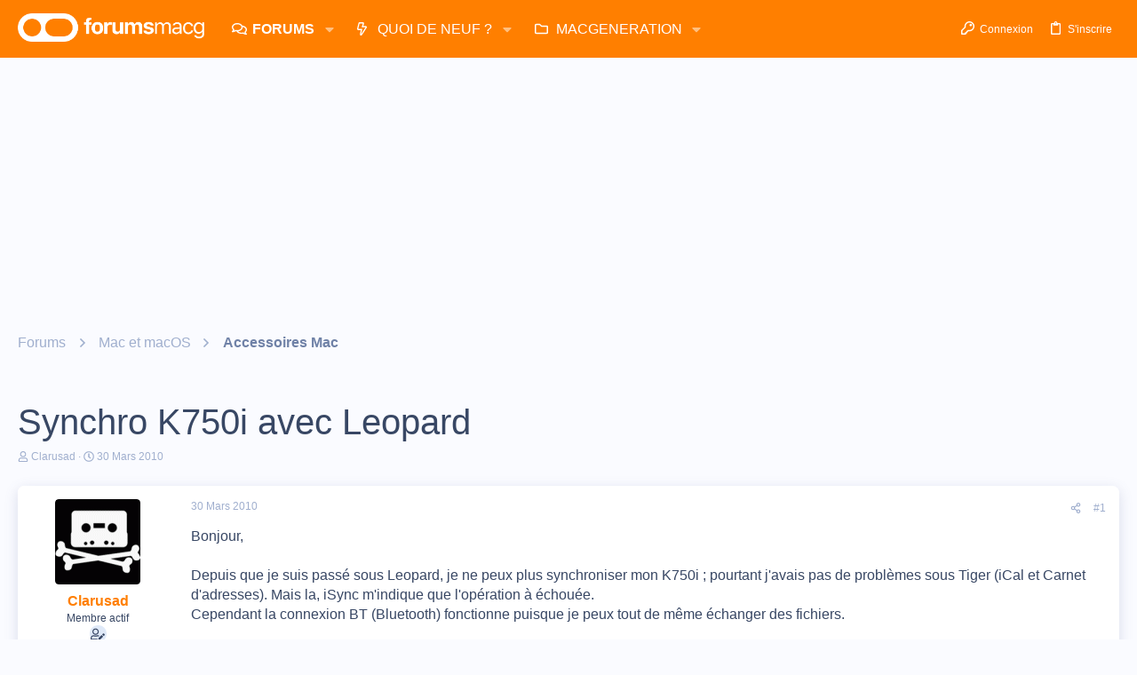

--- FILE ---
content_type: text/html; charset=utf-8
request_url: https://www.google.com/recaptcha/api2/aframe
body_size: 269
content:
<!DOCTYPE HTML><html><head><meta http-equiv="content-type" content="text/html; charset=UTF-8"></head><body><script nonce="YCzyA4pNL7rFDVbZT0F7NQ">/** Anti-fraud and anti-abuse applications only. See google.com/recaptcha */ try{var clients={'sodar':'https://pagead2.googlesyndication.com/pagead/sodar?'};window.addEventListener("message",function(a){try{if(a.source===window.parent){var b=JSON.parse(a.data);var c=clients[b['id']];if(c){var d=document.createElement('img');d.src=c+b['params']+'&rc='+(localStorage.getItem("rc::a")?sessionStorage.getItem("rc::b"):"");window.document.body.appendChild(d);sessionStorage.setItem("rc::e",parseInt(sessionStorage.getItem("rc::e")||0)+1);localStorage.setItem("rc::h",'1765897108082');}}}catch(b){}});window.parent.postMessage("_grecaptcha_ready", "*");}catch(b){}</script></body></html>

--- FILE ---
content_type: application/javascript; charset=UTF-8
request_url: https://forums.macg.co/cdn-cgi/challenge-platform/h/b/scripts/jsd/8328113056b1/main.js?
body_size: 4518
content:
window._cf_chl_opt={JHZX9:'b'};~function(D6,I,S,P,N,F,U,d){D6=y,function(M,h,DZ,D5,H,C){for(DZ={M:168,h:222,H:160,C:211,K:163,g:169,l:218,X:196,a:234,z:151},D5=y,H=M();!![];)try{if(C=-parseInt(D5(DZ.M))/1*(parseInt(D5(DZ.h))/2)+-parseInt(D5(DZ.H))/3*(parseInt(D5(DZ.C))/4)+parseInt(D5(DZ.K))/5+-parseInt(D5(DZ.g))/6+-parseInt(D5(DZ.l))/7+-parseInt(D5(DZ.X))/8+parseInt(D5(DZ.a))/9*(parseInt(D5(DZ.z))/10),C===h)break;else H.push(H.shift())}catch(K){H.push(H.shift())}}(D,493523),I=this||self,S=I[D6(155)],P={},P[D6(172)]='o',P[D6(232)]='s',P[D6(238)]='u',P[D6(147)]='z',P[D6(199)]='n',P[D6(159)]='I',P[D6(166)]='b',N=P,I[D6(197)]=function(M,h,H,C,Du,Dp,Dm,Dx,g,X,z,Y,o,i){if(Du={M:185,h:237,H:255,C:185,K:205,g:213,l:192,X:192,a:162,z:180,Y:190,n:239,m:243},Dp={M:148,h:190,H:214},Dm={M:242,h:188,H:219,C:174},Dx=D6,h===null||h===void 0)return C;for(g=b(h),M[Dx(Du.M)][Dx(Du.h)]&&(g=g[Dx(Du.H)](M[Dx(Du.C)][Dx(Du.h)](h))),g=M[Dx(Du.K)][Dx(Du.g)]&&M[Dx(Du.l)]?M[Dx(Du.K)][Dx(Du.g)](new M[(Dx(Du.X))](g)):function(E,DB,O){for(DB=Dx,E[DB(Dp.M)](),O=0;O<E[DB(Dp.h)];E[O]===E[O+1]?E[DB(Dp.H)](O+1,1):O+=1);return E}(g),X='nAsAaAb'.split('A'),X=X[Dx(Du.a)][Dx(Du.z)](X),z=0;z<g[Dx(Du.Y)];Y=g[z],o=j(M,h,Y),X(o)?(i='s'===o&&!M[Dx(Du.n)](h[Y]),Dx(Du.m)===H+Y?K(H+Y,o):i||K(H+Y,h[Y])):K(H+Y,o),z++);return C;function K(E,O,DG){DG=y,Object[DG(Dm.M)][DG(Dm.h)][DG(Dm.H)](C,O)||(C[O]=[]),C[O][DG(Dm.C)](E)}},F=D6(195)[D6(251)](';'),U=F[D6(162)][D6(180)](F),I[D6(248)]=function(M,h,Do,DW,H,C,K,g){for(Do={M:263,h:190,H:190,C:204,K:174,g:177},DW=D6,H=Object[DW(Do.M)](h),C=0;C<H[DW(Do.h)];C++)if(K=H[C],K==='f'&&(K='N'),M[K]){for(g=0;g<h[H[C]][DW(Do.H)];-1===M[K][DW(Do.C)](h[H[C]][g])&&(U(h[H[C]][g])||M[K][DW(Do.K)]('o.'+h[H[C]][g])),g++);}else M[K]=h[H[C]][DW(Do.g)](function(X){return'o.'+X})},d=function(Dv,DL,Dk,DR,DP,h,H,C){return Dv={M:164,h:236},DL={M:208,h:208,H:174,C:208,K:245,g:208,l:254,X:174},Dk={M:190},DR={M:190,h:254,H:242,C:188,K:219,g:219,l:224,X:174,a:174,z:224,Y:208,n:174,m:188,e:224,o:174,i:208,E:174,O:174,R:174,Q:245},DP=D6,h=String[DP(Dv.M)],H={'h':function(K,DE){return DE={M:161,h:254},K==null?'':H.g(K,6,function(l,DN){return DN=y,DN(DE.M)[DN(DE.h)](l)})},'g':function(K,X,z,Ds,Y,o,i,E,O,R,Q,L,A,D0,D1,D2,D3,D4){if(Ds=DP,null==K)return'';for(o={},i={},E='',O=2,R=3,Q=2,L=[],A=0,D0=0,D1=0;D1<K[Ds(DR.M)];D1+=1)if(D2=K[Ds(DR.h)](D1),Object[Ds(DR.H)][Ds(DR.C)][Ds(DR.K)](o,D2)||(o[D2]=R++,i[D2]=!0),D3=E+D2,Object[Ds(DR.H)][Ds(DR.C)][Ds(DR.K)](o,D3))E=D3;else{if(Object[Ds(DR.H)][Ds(DR.C)][Ds(DR.g)](i,E)){if(256>E[Ds(DR.l)](0)){for(Y=0;Y<Q;A<<=1,X-1==D0?(D0=0,L[Ds(DR.X)](z(A)),A=0):D0++,Y++);for(D4=E[Ds(DR.l)](0),Y=0;8>Y;A=D4&1.27|A<<1.64,X-1==D0?(D0=0,L[Ds(DR.a)](z(A)),A=0):D0++,D4>>=1,Y++);}else{for(D4=1,Y=0;Y<Q;A=A<<1.4|D4,D0==X-1?(D0=0,L[Ds(DR.a)](z(A)),A=0):D0++,D4=0,Y++);for(D4=E[Ds(DR.z)](0),Y=0;16>Y;A=D4&1.07|A<<1.23,X-1==D0?(D0=0,L[Ds(DR.X)](z(A)),A=0):D0++,D4>>=1,Y++);}O--,O==0&&(O=Math[Ds(DR.Y)](2,Q),Q++),delete i[E]}else for(D4=o[E],Y=0;Y<Q;A=D4&1|A<<1.89,X-1==D0?(D0=0,L[Ds(DR.n)](z(A)),A=0):D0++,D4>>=1,Y++);E=(O--,O==0&&(O=Math[Ds(DR.Y)](2,Q),Q++),o[D3]=R++,String(D2))}if(E!==''){if(Object[Ds(DR.H)][Ds(DR.m)][Ds(DR.K)](i,E)){if(256>E[Ds(DR.z)](0)){for(Y=0;Y<Q;A<<=1,D0==X-1?(D0=0,L[Ds(DR.a)](z(A)),A=0):D0++,Y++);for(D4=E[Ds(DR.e)](0),Y=0;8>Y;A=A<<1|D4&1.35,D0==X-1?(D0=0,L[Ds(DR.o)](z(A)),A=0):D0++,D4>>=1,Y++);}else{for(D4=1,Y=0;Y<Q;A=A<<1|D4,X-1==D0?(D0=0,L[Ds(DR.X)](z(A)),A=0):D0++,D4=0,Y++);for(D4=E[Ds(DR.z)](0),Y=0;16>Y;A=1.91&D4|A<<1,X-1==D0?(D0=0,L[Ds(DR.X)](z(A)),A=0):D0++,D4>>=1,Y++);}O--,O==0&&(O=Math[Ds(DR.i)](2,Q),Q++),delete i[E]}else for(D4=o[E],Y=0;Y<Q;A=A<<1|D4&1.87,X-1==D0?(D0=0,L[Ds(DR.E)](z(A)),A=0):D0++,D4>>=1,Y++);O--,O==0&&Q++}for(D4=2,Y=0;Y<Q;A=A<<1.56|1&D4,X-1==D0?(D0=0,L[Ds(DR.O)](z(A)),A=0):D0++,D4>>=1,Y++);for(;;)if(A<<=1,X-1==D0){L[Ds(DR.R)](z(A));break}else D0++;return L[Ds(DR.Q)]('')},'j':function(K,DQ,Dq){return DQ={M:224},Dq=DP,K==null?'':''==K?null:H.i(K[Dq(Dk.M)],32768,function(l,Dj){return Dj=Dq,K[Dj(DQ.M)](l)})},'i':function(K,X,z,Db,Y,o,i,E,O,R,Q,L,A,D0,D1,D2,D4,D3){for(Db=DP,Y=[],o=4,i=4,E=3,O=[],L=z(0),A=X,D0=1,R=0;3>R;Y[R]=R,R+=1);for(D1=0,D2=Math[Db(DL.M)](2,2),Q=1;D2!=Q;D3=L&A,A>>=1,A==0&&(A=X,L=z(D0++)),D1|=(0<D3?1:0)*Q,Q<<=1);switch(D1){case 0:for(D1=0,D2=Math[Db(DL.M)](2,8),Q=1;Q!=D2;D3=L&A,A>>=1,0==A&&(A=X,L=z(D0++)),D1|=(0<D3?1:0)*Q,Q<<=1);D4=h(D1);break;case 1:for(D1=0,D2=Math[Db(DL.h)](2,16),Q=1;D2!=Q;D3=L&A,A>>=1,0==A&&(A=X,L=z(D0++)),D1|=Q*(0<D3?1:0),Q<<=1);D4=h(D1);break;case 2:return''}for(R=Y[3]=D4,O[Db(DL.H)](D4);;){if(D0>K)return'';for(D1=0,D2=Math[Db(DL.M)](2,E),Q=1;D2!=Q;D3=A&L,A>>=1,0==A&&(A=X,L=z(D0++)),D1|=Q*(0<D3?1:0),Q<<=1);switch(D4=D1){case 0:for(D1=0,D2=Math[Db(DL.M)](2,8),Q=1;Q!=D2;D3=L&A,A>>=1,0==A&&(A=X,L=z(D0++)),D1|=(0<D3?1:0)*Q,Q<<=1);Y[i++]=h(D1),D4=i-1,o--;break;case 1:for(D1=0,D2=Math[Db(DL.C)](2,16),Q=1;D2!=Q;D3=A&L,A>>=1,A==0&&(A=X,L=z(D0++)),D1|=Q*(0<D3?1:0),Q<<=1);Y[i++]=h(D1),D4=i-1,o--;break;case 2:return O[Db(DL.K)]('')}if(0==o&&(o=Math[Db(DL.g)](2,E),E++),Y[D4])D4=Y[D4];else if(i===D4)D4=R+R[Db(DL.l)](0);else return null;O[Db(DL.X)](D4),Y[i++]=R+D4[Db(DL.l)](0),o--,R=D4,0==o&&(o=Math[Db(DL.C)](2,E),E++)}}},C={},C[DP(Dv.h)]=H.h,C}(),Z();function V(C,K,Da,DH,g,l,X,a,z,Y,n,m){if(Da={M:157,h:167,H:184,C:252,K:207,g:256,l:259,X:144,a:217,z:221,Y:247,n:201,m:258,e:158,o:176,i:186,E:207,O:193,R:143,Q:207,k:220,L:145,v:207,f:233,A:187,D0:229,D1:226,D2:262,D3:202,D4:236},DH=D6,!G(.01))return![];l=(g={},g[DH(Da.M)]=C,g[DH(Da.h)]=K,g);try{X=I[DH(Da.H)],a=DH(Da.C)+I[DH(Da.K)][DH(Da.g)]+DH(Da.l)+X.r+DH(Da.X),z=new I[(DH(Da.a))](),z[DH(Da.z)](DH(Da.Y),a),z[DH(Da.n)]=2500,z[DH(Da.m)]=function(){},Y={},Y[DH(Da.e)]=I[DH(Da.K)][DH(Da.o)],Y[DH(Da.i)]=I[DH(Da.E)][DH(Da.O)],Y[DH(Da.R)]=I[DH(Da.Q)][DH(Da.k)],Y[DH(Da.L)]=I[DH(Da.v)][DH(Da.f)],n=Y,m={},m[DH(Da.A)]=l,m[DH(Da.D0)]=n,m[DH(Da.D1)]=DH(Da.D2),z[DH(Da.D3)](d[DH(Da.D4)](m))}catch(o){}}function B(DK,D9,M,h,H){return DK={M:181,h:170},D9=D6,M=3600,h=x(),H=Math[D9(DK.M)](Date[D9(DK.h)]()/1e3),H-h>M?![]:!![]}function y(M,h,H){return H=D(),y=function(T,I,S){return T=T-143,S=H[T],S},y(M,h)}function J(H,C,y3,Dd,K,g,l){if(y3={M:178,h:260,H:230,C:226,K:179,g:206,l:216,X:227,a:226,z:167,Y:210},Dd=D6,K=Dd(y3.M),!H[Dd(y3.h)])return;C===Dd(y3.H)?(g={},g[Dd(y3.C)]=K,g[Dd(y3.K)]=H.r,g[Dd(y3.g)]=Dd(y3.H),I[Dd(y3.l)][Dd(y3.X)](g,'*')):(l={},l[Dd(y3.a)]=K,l[Dd(y3.K)]=H.r,l[Dd(y3.g)]=Dd(y3.z),l[Dd(y3.Y)]=C,I[Dd(y3.l)][Dd(y3.X)](l,'*'))}function x(DC,D8,M){return DC={M:184,h:181},D8=D6,M=I[D8(DC.M)],Math[D8(DC.h)](+atob(M.t))}function Z(y2,y1,DA,DF,M,h,H,C,K){if(y2={M:184,h:260,H:203,C:223,K:183,g:183,l:175,X:146},y1={M:203,h:223,H:146},DA={M:225},DF=D6,M=I[DF(y2.M)],!M)return;if(!B())return;(h=![],H=M[DF(y2.h)]===!![],C=function(DU,g){if(DU=DF,!h){if(h=!![],!B())return;g=c(),W(g.r,function(l){J(M,l)}),g.e&&V(DU(DA.M),g.e)}},S[DF(y2.H)]!==DF(y2.C))?C():I[DF(y2.K)]?S[DF(y2.g)](DF(y2.l),C):(K=S[DF(y2.X)]||function(){},S[DF(y2.X)]=function(Dc){Dc=DF,K(),S[Dc(y1.M)]!==Dc(y1.h)&&(S[Dc(y1.H)]=K,C())})}function W(M,h,DX,Dr,Dl,Dg,DD,H,C,K){DX={M:184,h:200,H:207,C:217,K:221,g:247,l:252,X:207,a:256,z:241,Y:260,n:201,m:258,e:154,o:246,i:244,E:152,O:260,R:202,Q:236,k:182},Dr={M:165},Dl={M:149,h:149,H:230,C:240,K:149},Dg={M:201},DD=D6,H=I[DD(DX.M)],console[DD(DX.h)](I[DD(DX.H)]),C=new I[(DD(DX.C))](),C[DD(DX.K)](DD(DX.g),DD(DX.l)+I[DD(DX.X)][DD(DX.a)]+DD(DX.z)+H.r),H[DD(DX.Y)]&&(C[DD(DX.n)]=5e3,C[DD(DX.m)]=function(Dy){Dy=DD,h(Dy(Dg.M))}),C[DD(DX.e)]=function(DM){DM=DD,C[DM(Dl.M)]>=200&&C[DM(Dl.h)]<300?h(DM(Dl.H)):h(DM(Dl.C)+C[DM(Dl.K)])},C[DD(DX.o)]=function(Dh){Dh=DD,h(Dh(Dr.M))},K={'t':x(),'lhr':S[DD(DX.i)]&&S[DD(DX.i)][DD(DX.E)]?S[DD(DX.i)][DD(DX.E)]:'','api':H[DD(DX.O)]?!![]:![],'payload':M},C[DD(DX.R)](d[DD(DX.Q)](JSON[DD(DX.k)](K)))}function b(M,Dn,DS,h){for(Dn={M:255,h:263,H:150},DS=D6,h=[];M!==null;h=h[DS(Dn.M)](Object[DS(Dn.h)](M)),M=Object[DS(Dn.H)](M));return h}function G(M,DJ,D7){return DJ={M:153},D7=D6,Math[D7(DJ.M)]()<M}function D(y4){return y4='loading,charCodeAt,error on cf_chl_props,source,postMessage,contentWindow,chctx,success,catch,string,bclI3,411849zcRJpG,tabIndex,UFPSNvVKLQMj,getOwnPropertyNames,undefined,isNaN,http-code:,/jsd/oneshot/8328113056b1/0.544254881111024:1765895254:EEI1mMUyTpt29ulXW4DeUOARJpOL-gVmrjydGTbVE34/,prototype,d.cookie,location,join,onerror,POST,RgkH4,removeChild,Function,split,/cdn-cgi/challenge-platform/h/,navigator,charAt,concat,JHZX9,isArray,ontimeout,/b/ov1/0.544254881111024:1765895254:EEI1mMUyTpt29ulXW4DeUOARJpOL-gVmrjydGTbVE34/,api,clientInformation,jsd,keys,chlApiRumWidgetAgeMs,/invisible/jsd,chlApiClientVersion,onreadystatechange,symbol,sort,status,getPrototypeOf,460EEBZrN,href,random,onload,document,contentDocument,msg,chlApiSitekey,bigint,753eirkFL,uKfYqHxl97MJZ3P0NsaR+QLeiVSdtAEIbjUwpc2X5rGC8O-TmBvy6g1FoDzh4$nkW,includes,3568820lqHWSv,fromCharCode,xhr-error,boolean,error,3RCMTLF,253584gpddCB,now,style,object,body,push,DOMContentLoaded,yEyS4,map,cloudflare-invisible,sid,bind,floor,stringify,addEventListener,__CF$cv$params,Object,chlApiUrl,errorInfoObject,hasOwnProperty,display: none,length,toString,Set,lEJE0,[native code],_cf_chl_opt;rQbOs9;FWcIT6;RUfN6;gRZD9;Fitf5;ibAjX2;QFoQ3;kwZxu3;jpPe1;CSKE5;KoKpn7;muAo0;DafBR6;MViqS9;RgkH4;nKFwJ3;hKnz6,4833168eCGGhz,MViqS9,iframe,number,log,timeout,send,readyState,indexOf,Array,event,_cf_chl_opt,pow,appendChild,detail,10708IKohdx,function,from,splice,createElement,parent,XMLHttpRequest,6769133kQrToS,call,GCBp7,open,26594hXXQbl'.split(','),D=function(){return y4},D()}function s(M,h,Dz,DT){return Dz={M:250,h:250,H:242,C:191,K:219,g:204,l:194},DT=D6,h instanceof M[DT(Dz.M)]&&0<M[DT(Dz.h)][DT(Dz.H)][DT(Dz.C)][DT(Dz.K)](h)[DT(Dz.g)](DT(Dz.l))}function j(M,h,H,Dt,DI,C){DI=(Dt={M:231,h:205,H:257,C:212},D6);try{return h[H][DI(Dt.M)](function(){}),'p'}catch(K){}try{if(h[H]==null)return h[H]===void 0?'u':'x'}catch(g){return'i'}return M[DI(Dt.h)][DI(Dt.H)](h[H])?'a':h[H]===M[DI(Dt.h)]?'p5':h[H]===!0?'T':h[H]===!1?'F':(C=typeof h[H],DI(Dt.C)==C?s(M,h[H])?'N':'f':N[C]||'?')}function c(Di,DV,H,C,K,g,l){DV=(Di={M:215,h:198,H:171,C:189,K:235,g:173,l:209,X:228,a:261,z:253,Y:156,n:173,m:249},D6);try{return H=S[DV(Di.M)](DV(Di.h)),H[DV(Di.H)]=DV(Di.C),H[DV(Di.K)]='-1',S[DV(Di.g)][DV(Di.l)](H),C=H[DV(Di.X)],K={},K=MViqS9(C,C,'',K),K=MViqS9(C,C[DV(Di.a)]||C[DV(Di.z)],'n.',K),K=MViqS9(C,H[DV(Di.Y)],'d.',K),S[DV(Di.n)][DV(Di.m)](H),g={},g.r=K,g.e=null,g}catch(X){return l={},l.r={},l.e=X,l}}}()

--- FILE ---
content_type: application/javascript; charset=utf-8
request_url: https://fundingchoicesmessages.google.com/f/AGSKWxVjYegDmeR4fKnf9flrXV1_lhOnj0Aif0JxlvmSvG28ZK7U7K6cCdHz79-6xVMyv6cWfhvA7UP4nOcSm7busPEIdfoBJnqL-KZAFyOr4aTQpe6lfRHXTS1k0D92GQSuEyaYkATHtaw5HhNbuF3f1d_3IgkM4e3sfZmTsaat70okZvJJGz06eJ8lmnFZ/_/pgrightsideads._top_ad_/gt6skyadtop./nuggad./common/adv_
body_size: -1292
content:
window['1a825890-542d-43ed-9d4b-bd255ecbe929'] = true;